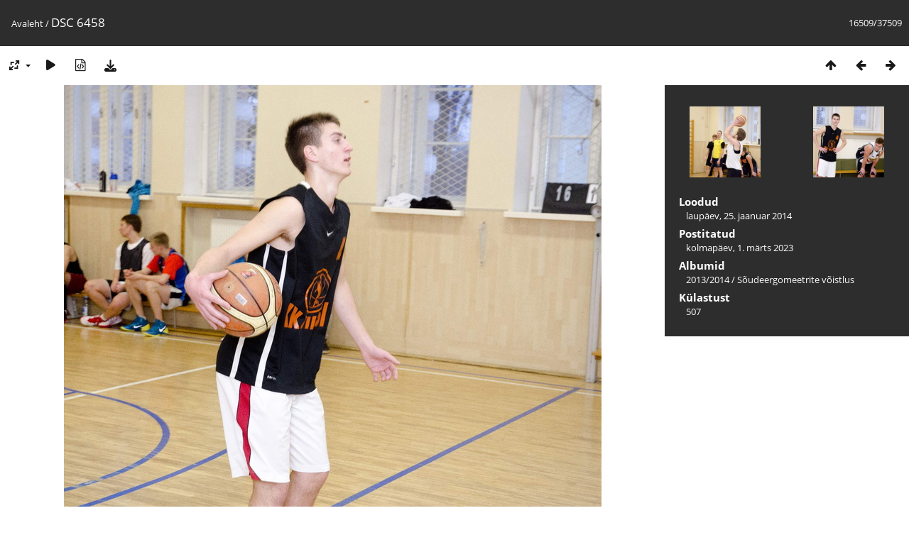

--- FILE ---
content_type: text/html; charset=utf-8
request_url: https://galerii.real.edu.ee/picture.php?/18041/categories
body_size: 2590
content:
<!DOCTYPE html>
<html lang=et dir=ltr>
<head>
<title>DSC 6458</title>
<link rel="shortcut icon" type="image/x-icon" href="themes/default/icon/favicon.ico">
<link rel="stylesheet" type="text/css" href="themes/modus/css/open-sans/open-sans.css"> <link rel="stylesheet" type="text/css" href="_data/combined/3l0hma.css">   <link rel=canonical href="picture.php?/18041">
<meta name=viewport content="width=device-width,initial-scale=1">
<script>if(document.documentElement.offsetWidth>1270)document.documentElement.className='wide'</script>

<meta name="generator" content="Piwigo (aka PWG), see piwigo.org">

<meta name="description" content="DSC 6458 - DSC_6458.jpg">


</head>

<body id=thePicturePage class="section-categories image-18041 " data-infos='{"section":"categories","image_id":"18041"}'>

<div id="content">



<div class=titrePage id=imageHeaderBar><div class="imageNumber">16509/37509</div>
	<div class="browsePath">
		<a href="/">Avaleht</a><span class="browsePathSeparator"> / </span><h2>DSC 6458</h2>
	</div>
</div>

<div id="imageToolBar">

<div class="navigationButtons">
<a href="index.php?/categories/flat/start-16480" title="Pisipildid" class="pwg-state-default pwg-button"><span class="pwg-icon pwg-icon-arrow-n"></span><span class="pwg-button-text">Pisipildid</span></a><a href="picture.php?/18040/categories" title="Eelmine : DSC 6445" class="pwg-state-default pwg-button"><span class="pwg-icon pwg-icon-arrow-w"></span><span class="pwg-button-text">Eelmine</span></a><a href="picture.php?/18042/categories" title="Järgmine : DSC 6461" class="pwg-state-default pwg-button pwg-button-icon-right"><span class="pwg-icon pwg-icon-arrow-e"></span><span class="pwg-button-text">Järgmine</span></a></div>

<div class=actionButtonsWrapper><a id=imageActionsSwitch class=pwg-button><span class="pwg-icon pwg-icon-ellipsis"></span></a><div class="actionButtons">
<a id="derivativeSwitchLink" title="Foto suurused" class="pwg-state-default pwg-button" rel="nofollow"><span class="pwg-icon pwg-icon-sizes"></span><span class="pwg-button-text">Foto suurused</span></a><div id="derivativeSwitchBox" class="switchBox"><div class="switchBoxTitle">Foto suurused</div><span class="switchCheck" id="derivativeCheckedmedium">&#x2714; </span><a href="javascript:changeImgSrc('_data/i/upload/2023/03/01/20230301121231-0facd29d-me.jpg','medium','medium')">M — keskmine<span class="derivativeSizeDetails"> (757 x 594)</span></a><br><span class="switchCheck" id="derivativeCheckedxxlarge" style="visibility:hidden">&#x2714; </span><a href="javascript:changeImgSrc('_data/i/upload/2023/03/01/20230301121231-0facd29d-xx.jpg','xxlarge','xxlarge')">XXL — hiigelsuur<span class="derivativeSizeDetails"> (1584 x 1242)</span></a><br><a href="javascript:phpWGOpenWindow('./upload/2023/03/01/20230301121231-0facd29d.jpg','xxx','scrollbars=yes,toolbar=no,status=no,resizable=yes')" rel="nofollow">Originaal</a></div>
<a href="picture.php?/18041/categories&amp;slideshow=" title="esitlus" class="pwg-state-default pwg-button" rel="nofollow"><span class="pwg-icon pwg-icon-slideshow"></span><span class="pwg-button-text">esitlus</span></a><a href="picture.php?/18041/categories&amp;metadata" title="Näita faili metaandmeid" class="pwg-state-default pwg-button" rel="nofollow"><span class="pwg-icon pwg-icon-camera-info"></span><span class="pwg-button-text">Näita faili metaandmeid</span></a><a id="downloadSwitchLink" href="action.php?id=18041&amp;part=e&amp;download" title="Lae see fail alla" class="pwg-state-default pwg-button" rel="nofollow"><span class="pwg-icon pwg-icon-save"></span><span class="pwg-button-text">allalaadimine</span></a> </div></div>
</div>
<div id="theImageAndInfos">
<div id="theImage">


<noscript><img src="_data/i/upload/2023/03/01/20230301121231-0facd29d-me.jpg" width="757" height="594" alt="DSC_6458.jpg" id="theMainImage" usemap="#mapmedium" title="DSC 6458 - DSC_6458.jpg" itemprop=contentURL></noscript>

  <img class="file-ext-jpg path-ext-jpg" src="_data/i/upload/2023/03/01/20230301121231-0facd29d-me.jpg"width="757" height="594" alt="DSC_6458.jpg" id="theMainImage" usemap="#mapmedium" title="DSC 6458 - DSC_6458.jpg">
  <img class="img-loader-derivatives" src="themes/default/images/ajax_loader.gif" style="width:auto;height:auto;" />

<map name="mapmedium"><area shape=rect coords="0,0,189,594" href="picture.php?/18040/categories" title="Eelmine : DSC 6445" alt="DSC 6445"><area shape=rect coords="189,0,564,148" href="index.php?/categories/flat/start-16480" title="Pisipildid" alt="Pisipildid"><area shape=rect coords="569,0,757,594" href="picture.php?/18042/categories" title="Järgmine : DSC 6461" alt="DSC 6461"></map><map name="mapxxlarge"><area shape=rect coords="0,0,396,1242" href="picture.php?/18040/categories" title="Eelmine : DSC 6445" alt="DSC 6445"><area shape=rect coords="396,0,1182,310" href="index.php?/categories/flat/start-16480" title="Pisipildid" alt="Pisipildid"><area shape=rect coords="1190,0,1584,1242" href="picture.php?/18042/categories" title="Järgmine : DSC 6461" alt="DSC 6461"></map>


</div><div id="infoSwitcher"></div><div id="imageInfos">
	<div class="navThumbs">
			<a class="navThumb" id="linkPrev" href="picture.php?/18040/categories" title="Eelmine : DSC 6445" rel="prev">
				<span class="thumbHover prevThumbHover"></span>
        <img class="" src="_data/i/upload/2023/03/01/20230301121231-2b072a6c-sq.jpg" alt="DSC 6445">
			</a>
			<a class="navThumb" id="linkNext" href="picture.php?/18042/categories" title="Järgmine : DSC 6461" rel="next">
				<span class="thumbHover nextThumbHover"></span>
				<img class="" src="_data/i/upload/2023/03/01/20230301121232-af9698e7-sq.jpg" alt="DSC 6461">
			</a>
	</div>

<dl id="standard" class="imageInfoTable">
<div id="datecreate" class="imageInfo"><dt>Loodud</dt><dd><a href="index.php?/created-monthly-list-2014-01-25" rel="nofollow">laupäev, 25. jaanuar 2014</a></dd></div><div id="datepost" class="imageInfo"><dt>Postitatud</dt><dd><a href="index.php?/posted-monthly-list-2023-03-01" rel="nofollow">kolmapäev, 1. märts 2023</a></dd></div><div id="Categories" class="imageInfo"><dt>Albumid</dt><dd><ul><li><a href="index.php?/category/219">2013/2014</a> / <a href="index.php?/category/242">Sõudeergomeetrite võistlus</a></li></ul></dd></div><div id="Visits" class="imageInfo"><dt>Külastust</dt><dd>507</dd></div>

</dl>

</div>
</div>


</div>
<div id="copyright">
	Toob teieni	<a href="https://piwigo.org">Piwigo</a>
	
<script type="text/javascript" src="_data/combined/1abku0.js"></script>
<script type="text/javascript">//<![CDATA[

RVAS = {
derivatives: [
{w:757,h:594,url:'_data/i/upload/2023/03/01/20230301121231-0facd29d-me.jpg',type:'medium'},{w:1584,h:1242,url:'_data/i/upload/2023/03/01/20230301121231-0facd29d-xx.jpg',type:'xxlarge'}],
cp: '/'
}
rvas_choose();
document.onkeydown = function(e){e=e||window.event;if (e.altKey) return true;var target=e.target||e.srcElement;if (target && target.type) return true;	var keyCode=e.keyCode||e.which, docElem=document.documentElement, url;switch(keyCode){case 63235: case 39: if (e.ctrlKey || docElem.scrollLeft==docElem.scrollWidth-docElem.clientWidth)url="picture.php?/18042/categories"; break;case 63234: case 37: if (e.ctrlKey || docElem.scrollLeft==0)url="picture.php?/18040/categories"; break;case 36: if (e.ctrlKey)url="picture.php?/30381/categories"; break;case 35: if (e.ctrlKey)url="picture.php?/39388/categories"; break;case 38: if (e.ctrlKey)url="index.php?/categories/flat/start-16480"; break;}if (url) {window.location=url.replace("&amp;","&"); return false;}return true;}
function changeImgSrc(url,typeSave,typeMap)
{
	var theImg = document.getElementById("theMainImage");
	if (theImg)
	{
		theImg.removeAttribute("width");theImg.removeAttribute("height");
		theImg.src = url;
		theImg.useMap = "#map"+typeMap;
	}
	jQuery('#derivativeSwitchBox .switchCheck').css('visibility','hidden');
	jQuery('#derivativeChecked'+typeMap).css('visibility','visible');
	document.cookie = 'picture_deriv='+typeSave+';path=/';
}
(window.SwitchBox=window.SwitchBox||[]).push("#derivativeSwitchLink", "#derivativeSwitchBox");
//]]></script>
<script type="text/javascript">
(function() {
var s,after = document.getElementsByTagName('script')[document.getElementsByTagName('script').length-1];
s=document.createElement('script'); s.type='text/javascript'; s.async=true; s.src='_data/combined/sk1v9f.js';
after = after.parentNode.insertBefore(s, after);
})();
</script>
</div></body>
</html>